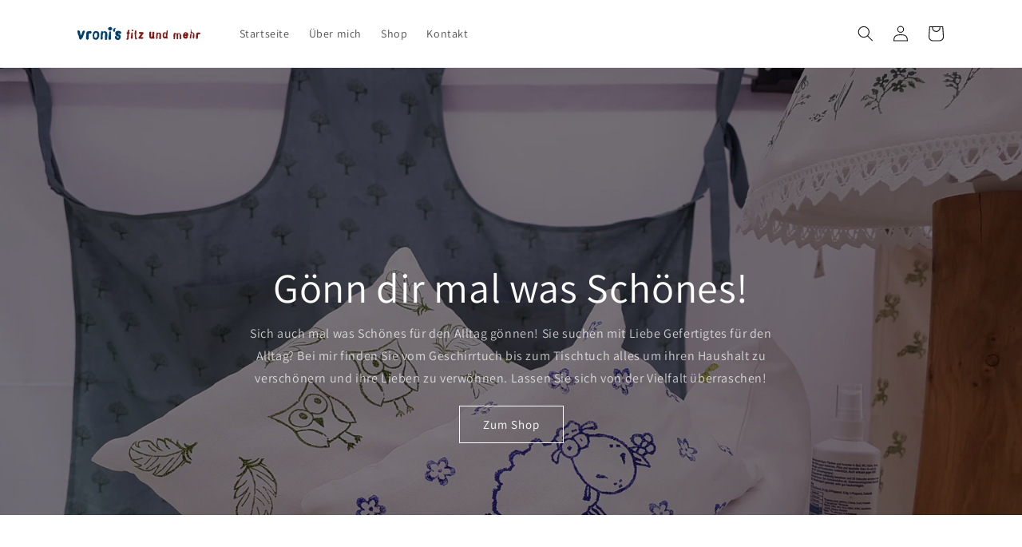

--- FILE ---
content_type: image/svg+xml
request_url: https://www.vronis.at/cdn/shop/files/vronis_logo_long.svg?v=1699629850&width=170
body_size: 4618
content:
<svg xmlns="http://www.w3.org/2000/svg" viewBox="0 0 398 69"><defs><style>.a{fill:#801815;}.b{fill:#01406f;}</style></defs><title>vronis_logo_long</title><path class="a" d="M169.8379,32.7676l-.4688,1.3681.1446.18-1.6563.54-.791,1.2236V36.26l.1436.2158-.72,1.2959.1436,2.1963.4326.3955-.1807.9717-.2519.5761v1.9444l.2519.1435-.3955.8281v1.9444l-.2519,1.3681-.5762,2.52-.7207,1.1162-2.34.2519.18.1436-.7559.9727V52.999l-1.6191-.2519v-.5762l-.1446-.1436h-.3965l.2168-.8281.18-.1435-.3965-.3965h-.18V50.083l2.125-1.62.3956-1.6914-.3956-3.168.2149-1.1162.1807-.9717.3955-.8281-.3955-.3242.5752-1.1875v-2.124l.2167-.3965v-.5762l-.2167-.252-.4317-.72-1.7637-1.0439.18-2.2324.6485-.9717-.2168-.252v-.18l1.8007-.7207.18-.8281-.18-.1435.3243-2.34.4316-.9722.792-.8281v-.9717l.72-.5761,1.8008.18.1436-.18v-.396l.6474-.1441,1.1524.54-.18.5761v.252l-.252.144.5762.5757-.5762.8281.252.1441-.9727,1.2236v1.6924l-.2519.252.1445,1.2236,1.44.4687.6484.3955-.252.9717.4317.3965Z"/><path class="a" d="M178.2969,41.1191v7.2l-1.1514,1.1162-1.62.252H174.41l-.8282-.4326-.541-.54-.18-4.14V43.459h.18l.2168-1.4033.3242-1.3682.252-2.6641h.18V35.5029l.3965-.792V32.7676l.5752-1.1162.3955-.4317-.18-.2168.7558-.5752,1.1885.3955h1.1514V36.26h-.18l-.2158.2158.2158.18.3242,1.7636ZM179.81,24.9912l-.54,1.1524-1.1523.9716-2.16-.72-.7558-1.5483V23.6235l.5761-.396v-.5761l.9727-.396,1.9434.2519,1.3681,1.3682v.144l-.2519.18.2519.252h.1807v.54Z"/><path class="a" d="M190.7891,50.083l.2519.1445-1.3681,1.1514-2.7354-.18-.1807-.54-1.2236-.8281-.1445-2.34-.5762-.3242v-.9717l.3965-2.34-.6485-1.8.4327-.3965-.4327-.9717.252-2.4844-.3955-.5761V36.8l-.5762-.54.3955-.5762v-.1807l-.3955-.3955.3955-5.2558.1807-.792.1435-1.1524.6485-.9717-.3965-1.3681.3965-1.1162,1.2959.144.2519-.9717.3955-.396.9727,1.62.5762.5761-.252.1441.4317,1.2236v3.0606l.3964,1.5478v.5762h-.18l-.6485,2.5918-.1445,2.0879v.9717l-.18.1445.3242.8281-.3242.792.18,1.1514.3965.3965-.252.72-.1445.2519.3965.3965-.252,1.5479-.1445.9716v.5762l.3965.3965-.252.1436.6485.5761h.7558l1.1875,1.62-.2519,1.1153.2519.1806h.18Z"/><path class="a" d="M208.8252,35.5391l-1.8,1.6923v.4317l-.1445.2158-.8282,1.9443h-.3955l-.72,1.5479-1.2246,1.3682.2519.18-.9716.792-.252.7207v.5762l.9717.252.3965-.3965h3.4922l1.2236,1.1162.1436-.1445.8281,1.3681-.8281,1.9444-1.3672.54h-1.5489l-.1435.18h-1.4043l-1.3682-.3242-.539.1445-.4327-.3965h-3.3115l-.1445-.1435-.252.1435h-2.124l-1.1162-1.5478.3242-2.88.792-1.1524h.4326l.9707-1.6191,1.1172-1.6924v-.5762h.5762l.9707-1.3681v-.252l-.18-.1435h.18l.2519-.8282h.5411l.4316-.54.3965-.4316-.252-.1446.3955-.3955-.3955-.9726-.1445-.18h-.252l-.3242.3955-2.7715-.3955-1.7636-1.7637.2519-2.3408,1.3672-.9717.5762.2158.1445-.54,3.168.1445,3.06.3955.5761-.54,1.3682.54.18-.2158h.6484l.5391.6484h.4326l.1436-.2519V30.14l.5761.1436v.18l.3965.2168.3955.9717v1.1523h-.2519l-.1436.2158.1436.18h.2519Z"/><path class="a" d="M242.1963,48.2832l-.252.1445-.5761.6475.2519.18-.8281.3965-2.34-.252-1.3681-.72-1.6914.72h-1.8008l-1.3672.252h-.5762l-1.6923-1.3682h-.6475l-1.2969-1.5478-.2158-1.5479-.9717-.9727.3965-1.1875L226.8242,41.3v-.792l-.18-.1807.3955-.3955-.3955-3.456.3955-1.8V32.335l-.2158-.72v-.6474l.54-.3242.2519-1.3682.18-.252-.1084.1436-.2148-.1436.1435-.18.18.18.3955-.5761.9727-.72,1.1162.1436.9717.4326.9726.72.8281,1.2237v.1445l-.1806.252.1806.1435-.4326.4326-.1435,4.0313-.252.3965v.5761l.6475.5762-.252.6475-.1435,1.6923-.3965.792.3965.72-.3965.8281.1445,1.9434.3955.3964v.18l-.1435.2158h1.5468l1.7647-2.5918v-.72h.1807V37.0156l.1435-.2158-.3242-.5762.3242-.3965-.3242-.7558.1807-3.4561.1435-.2519-.3242-.3955.9717-1.2969.18-.9717,1.7646-.6474,1.6924.3955,1.2236,1.2236.1436,1.1162.1806,1.5479-.3242.3964v1.8l-.3955.3242v1.7636l-.4326,1.3682.1807,1.5479V39.68l.3955.4316-.3955.3965.2519,4.2832.9717,1.1524v.792l.1435.1435.252.8281Z"/><path class="a" d="M261.5645,42.3789l-.3965,1.62-.252.1807.6485,1.1152-.6485,3.3487-.3242,1.3681-.9727.792h-2.34l-.9717-1.2246v-2.88l.3955-.7558-.3955-.792.1436-.9717.2519-4.2842.3242-.3965-.3242-1.1513v-.792l.3242-.3243V36.98l-.3242-.3965.1807-.18-.9717-1.7637-.5762-.3242-1.8007-.6484-1.1153,2.16h-.2519l-.3242.9727-.2159.18.3955.3955v.1807l-.3955.3955.2159,1.7636v.4327l-.3965.3242v1.1875l-.252,1.3681v.5762l.252.18.1806.54-.4326.4317.4326.54-.4326.8281.252.9727-.3955.3955.3955.5762-.791,1.7637-.1807-.252-.252.252-.72.3242-1.5488-.1436-.9707-1.1523V46.123l.3232-.3955-.3232-2.124.3232-.5762-.3232-.6484.5752-.72-.3955-2.4834-.18-.2529.3232-.5752.252-3.4922.5761-1.1885.1436-1.6914.6484-.4326v-.54l.5762-.5752v.1436l.9717.18h.5762l.792,1.2246.3242.3955.6484-.252h.3232l.3956-.3955v-.3242l.2519.1436.5762-.792v.2519l.9726.3965.3965-.3965,1.1514.1446v.2519l.9717.1436,1.3681.5761.72.5762-.1436.252,1.1162,1.1162.252-.1446.1435,2.6641.253.2168v4.8594l.1425.18v.54Z"/><path class="a" d="M280.4277,49.2549h-.9726l-.9717.1806-.9717-.9726h-.5762l-.3964-.3233-.3955.3233-1.1524-.3233-.3955.5752-.1445.1446-1.8.3955-1.5118-.54-.5761-.2519h-.5762v-.1436l-1.2236-.5761-.7207-1.3682-.3955-1.4033-.5762-.54v-.8281l-.6484-1.1162v-.18l-.3233-.3965.3233-.3955-.1436-.8281h.1436l.2529-3.8877-.2529-.1445v-.5762l.6484-.5762v-.9355h.18l.3965-1.8,1.6914-2.0879,1.62-.6484v-.18l2.916.3955v.1806h.5762l.1445-.1806,1.9434-.2158.9726.9716h.252l.3232-.3232-.72-1.9443.3965-.9717.1435-1.2246.8282-1.6919-.3965-.8277.54-.396.8281.8277h.3243l.2158.144.4326-.396.1435.648-.5761.9721.9726,1.1162-.2168,1.5479-.18.9717v1.9443l-.3955.5762.3955,2.5918-.3955.54.252,2.6641-.4326.4316.1806.2158-.5761.7569v.2158l.18.18-.3243.3965.3243.72v1.62l.2158.18-.3955.792.3955.9717v.1806l-.2158.1436.3964.3965h-.1806l-.2158.2519V45.8l.3964.1436.252.5761.72.6475v1.5478Zm-4.4648-9.54-.1436-.1435v-4.86l-.8281-.792-.1435-1.2959h-.3965l-.252.1446-.3242-.3965-2.34,1.5478v.6485l-.252.54h-.3242v.5762l-.6475.792.252,3.4922-.3965.3955.9726,1.5478v1.3682l.54.5762,2.1953.1435.7207-.54.5752-.9717.9727-1.9443Zm.1807-7.7392-.1807-.1807v-.9717h-.3955l-.5762-.1435-.3955.9717h.8272l.3964.72h.3243Zm2.1953.9717-.5752-.18v.8281l.5752-.2519Z"/><path class="a" d="M320.3867,44.9717l-.18,1.4033.4317.3965-.252,1.1162-.18,1.3672-.3965,1.1523-1.5478.792-1.3682-.3955v-.1445l-.1435-.252-.4326-.5761.1806-.72-.1806-.2519h-.3955l.5761-2.34-.3242-.3242-.2519-3.708h.2519V41.335l-.2519-.6475.5761-1.1162-.1806-.18-.1436-3.5645-.9727-.3242H314.95l-.1436.1807-.5761-.5762h-.792l-.8281-.792-.3243,1.5117-.6474.9727v5.2559l-.1446,1.4033-.4316,1.3681.4316.9727-.18,2.0879v.5752l.18.2519.1446.1446-.3242,1.2236-.792.9727-2.52-.252-.5761-1.1162.18-.252-.4316-.5761.252-.54v-.4316l-.252-.1445L307.03,46.375l.5761-.8281-.4316-1.6914.4316-.5762-.18-.792-.252-.18h.252l.18-.2519-.4316-.7207h.252V40.1475l-.3965-.18-.252-.5762v-.6484l.6485-.54-.25-.18V36.4756l-1.1075-1.1885-1.2138.2158h-.5362l-1.5371,2.5205.1446,1.5479v2.0879l.2519.9717-.6123.6484v5.1836l-.2139.9726-.96.9717-.5694.252v.3965l-.98-.3965-.1446.1445-1.2343-.7207-.1817-.6475-.2158-.1806h.2158V44.9717h.1826l.2549-.1446-.4355-.3955.1816-.5761-.3994-.3965.2178-.4317-.2178-.9716V38.6l.3965-.3965-.3965-.4316.3965-.3242-.3965-.6475h.2158l.5762-1.9443-.1436-.1446h.1436l.3965-.3955.18-1.6924.9717-.2519.54-.5762h.6484l1.5479,1.1524.9717-.5762,1.1523.5762.54-.18-.54.3955v.5762l.54.3964,1.2237-.2168h.1445l.5762-.5751-.1446-.1807.3965-.3955v.18l.1436.2158h.5762l-.1446.1807.1446.2519h.6484l.5752-.6484,1.6924-.3243.8281.3243h.9717v.2158l.3965.4326.9716-.8281.1436-.1446.5762.3243h.2519l.1446-.18.2519.8281h.9717l.3242.9717.792.54,1.1523.72.3955.4327v.9716l.3965.3956.4317,3.708-.4317,1.1523.18,1.3682.3955.3955Z"/><path class="a" d="M340.9785,35.8271l.1445.8282V38.6l-.1445.9717-.6474.792-.18.5762-.9727.5761v.9717l.9727,2.34-.792.9727v.5752l-1.1524,1.1162-.9716.6484-.792.72-.7207.3955-1.5479.4326-.3955-.4326H331.835l-.9717-.3955h-.5762l-1.7637-1.1162h-.4326V47.167l-.9717-1.2236-.3964-.9717h-.1436l-.8281-2.6641V41.1191l.2519-.4316-.3955-1.1162.1436-.5762.2519-.2519v-.3243h.18l.2168-2.7353,1.6914-2.34.4326-.9727v-.3955h.3955l.1446.2158,1.2236-1.3682.18-.1435,2.7363-1.2246.9717.3965.1445-.1446,2.52.9727.9716.1435.9727.3965,1.2236,1.9434h.3243l.6474,1.4043-.2519.54.2519.18h.3242Zm-5.6875-1.6914-.54-.9726-1.5479-.2158-.792.3965-.18.2519-1.2246,1.6914.4327.3965h.3955l1.9443-.3965.9717.792.54-.3955Zm.5762,7.7754-.3965-.3955V41.335h-.3232l-2.1963-.3955-1.6924.5761.1807,1.1153.1435.2529v.1435h1.3682l.4316.4317v.1445l1.3682.3955.3965-.72-.253-.252.5762-.54.6484-.8281Z"/><path class="a" d="M359.4111,42.8838l-.3955.72v2.34l-.1445,2.7714-.9717.54-.8281-.3955-1.2959.2519-.9727-.792-.3955-2.52v-.3965l.3955-.4316V42.3076l.1807-3.3125.3955-.3955V37.627l.1807-.18-.5762-.9717.3955-.792h.1807l.2158-.8281-.6484-1.26-1.1163-.9727-.5752.3243-1.5488.6484-.2158.1436-.72-.5762-.252-.2158-.3965.6484.6485.72-.252.252v.1435l.252.1446-.4317.4316.18.2158-.3965.9727.2168,2.52h.18l.252.1807L350.52,40.543v.792l-.2168.5761V47.167l-.9716,2.0879-3.4922-.1436-.18-4.86h.18l.2519-1.3672.1446-1.3682h.3955l.1806-.1806v-.6475l-.5761-.54v-.7559l-.1446-.2158.54-.5762v-.8281l.4326-.3242-.252-1.3682.3955-.5762.5762-.6474h.792l.18-.54v-.5761h.2519l.1446-.1436.3955.3232.9726-.5751.4317-1.3682-.252-.1807h-.3965l-.7558.8281v.1446l-1.7637-.792-.18-.9727v-.5752l.9717-.7207V27.7637l-.2158-.252.792-1.1162-.1446-1.9443-.6474-.252-.1807-1.9438,1.3682-.5762.7558.252.2168,1.2963-.9726.648-.3955.9717.5761.5761.5752-.2519.6485,1.7641-.252.9717.54.18,1.4043,1.62h.7919l.18.1446h.792l-.2519.18v.3964h-.1446l-.18,1.5479.5761.3955.9717-1.1514h.1807l.2158-.3965H356.1l.252,1.9444.9716-.1446.18-.2519v-.18l.54.4316.8281,2.2325.792,1.2236-.6475.3965.252.18-.3965.3965.792,1.5478Z"/><path class="a" d="M375.3945,35.6113l-.4326.54-1.3672.18H373.45l-.252.2519-.72-.8281h-.9726l-1.6192,2.7724.3955,2.0879-.1435,1.5479-.4326,1.9443-.1436,4.68-1.8,1.3682.18.18-1.2959.1445-2.34-1.5117-.3964-2.7V42.3789l.3964-.3955V39.499l.1436-1.9433.2519-1.9444L365.8184,32.3l.9716-.9727v-.4316h.1807l.3955.9717.8281-.1436.72-.6484-.18-.18.9717-.1445h-.1436v-.252h.1436v.252l.8281.1445v.18h1.9443l1.1162-.5762,1.5479.5762,1.2236,1.62-.2519.1436v.4326l.2519.1435.1445-.1435Z"/><path class="b" d="M38.0562,29.0967l.1918.24v.5278l-.96.5279L36.76,32.2168l-.5279.5278.2881.7681h-.2881l-1.2959,2.832.2881.2881L34.168,39.2246v.7681l-.7681.768.24.1919H33.4l-.5278,1.8243.24.3359-.7676.96v1.104l-1.2963.96.3359,1.104-1.8716,1.4878v.5283l-.72.336L26.92,51.3208,24.376,52.6167l-1.8721-1.728-.1919-.8638L21.208,47.96l-.1919-.1918.4321-.5279-.24-1.104-.72-1.4883.1924-2.8315-1.2964-1.2964V39.2246l-1.2959-2.5918-.7681-3.456-1.0556-3.5523-.24-3.312,2.4-2.16.1924.2876.7676-.5278,1.2964,1.104h1.104l.1919.72h.5278l.7681,1.0078v.2881l-.1919.24.96,1.2963-.24,1.6319.5762.96v2.0162l.1919.3359.3359,1.8242-.5278.4317.72.5761.5278.5279v1.2959l.7681.768,1.104-.768.72-.7676v-.5283l-.2876-.24h.2876l.7681-1.584-.1919-.24v-.7681h.1919l1.2959-3.84v-1.104l.7681-.7681v-.72h.3359l.1924-.8643,1.5356-1.5361h.8643l.1919-.1919h1.8242l2.2558,2.2559v1.0561l.336.24ZM56.68,32.8887l-.5762.72-1.8242.24h-.1919l-.3359.336-.96-1.104H51.4956l-2.16,3.6963.5279,2.7836-.1919,2.064-.5757,2.5923-.1924,6.24-2.4,1.8243.24.24-1.7281.1924-3.12-2.0161-.5278-3.6V41.9126l.5278-.5278v-3.312l.1919-2.5923.3359-2.5918,1.4883-4.416,1.2959-1.2959v-.5762h.24l.5283,1.2959,1.104-.1919.96-.8638-.24-.24,1.2964-.1919h-.1924v-.3359h.1924v.3359l1.104.1919v.24h2.5918l1.4878-.768,2.064.768,1.6323,2.16-.336.1924v.5757l.336.1918.1919-.1918Zm22.9912,10.32-.7681,1.8721v1.4882l-1.8237,1.8238v1.104h-.5283l-.96,1.8242h-.3359l-.4321.4316-.336-.24-1.4878,1.104H68.7749l-.4321-.3359H67.479v-.1919l-2.5923-.5762-1.728-1.8242h-.3359l-.1919.3364-.5279-1.2964-.5283-3.456.2881-1.2959-.8638-2.2559.5757-.5278-.7676-1.8242.1919-1.2959,1.104-3.36-.24-.24.7681-1.0562-.336-.7681,1.2959-3.12,2.4-1.4883.5283-.8637.96-1.0083,2.4.24.1919.3359.8643-.5761,1.728.24,3.456,1.6318h.96l.3359.1924h.4317l1.0561,2.5918.24.24.3359,1.0561.1919.1919.3359,1.2964.1919,1.6318.24,1.5362.3359.2876v.4321H80.439v3.168l.3359.288Zm-5.1841-9.0239-.5278-1.0078-.24.24-1.2959-1.5356-1.8238-.5284-3.12,1.8243-.7681,1.2959-.1919-.2881v1.8242l-1.104,2.064.336,3.84.24.3359-.24,1.7281,1.2959,1.8242-.5279.5757.1919.1923h1.104l.5279.5279.24-.1919h.1919l1.6318.5278.1924-.3359,1.2959-.1919-.1919-.336.96-.96,1.2959-2.0645.3359.24v-1.104l.1919-1.4878Zm29.4155,7.728-.5283,2.16-.3359.24.8642,1.4883-.8642,4.4638-.4317,1.8243L101.31,53.1445H98.19l-1.2968-1.6318v-3.84l.5283-1.0083-.5283-1.0557.1923-1.2964.336-5.7119.4326-.5278-.4326-1.5362V35.4805l.4326-.4317v-.3359l-.4326-.5283.24-.24-1.2959-2.352-.7685-.4322-2.4-.8637-1.4882,2.88h-.336l-.4316,1.2959-.2881.24.5273.5278v.24l-.5273.5283.2881,2.352v.5757l-.5283.4322v1.5839l-.336,1.8243v.7675l.336.24.24.72-.5762.5757.5762.72-.5762,1.104.336,1.2959-.5284.5278.5284.7681-1.0557,2.352-.24-.3359-.336.3359-.96.4322-2.0645-.1919-1.2959-1.5362V46.9048l.4317-.5283-.4317-2.8321.4317-.7675-.4317-.8643.7686-.96-.5284-3.312-.24-.3359.4317-.7681.3369-4.6557.7675-1.584.1924-2.2564.8633-.5757v-.72l.7686-.768v.1919l1.2959.24h.7675l1.0567,1.6318.4316.5283.8643-.3359H92.67l.5283-.5283v-.4321l.336.1923.7676-1.0561v.3359l1.2959.5279.5283-.5279,1.5361.1919v.336l1.2959.1923,1.8242.7681.96.7676-.1924.3364,1.4883,1.4878.3359-.1919.1924,3.5518.3359.2881v6.48l.1915.24v.72ZM128.248,19.0967l-.2871.6719-.7685.5761-1.2481,1.104-.3359,1.2,1.1045.8643-.2881.8638.5752.48v1.7281l-1.0078.624-.3359.8164-1.0557.2876-1.0557.0483-.8642-.144-.9121-.624-.336-1.2-.5283-.624.3359-.72-.8642-.5761.2881-1.5362.3847-1.248.8155-1.2,1.248-1.44,1.0078-1.2964,1.6328-.48.6719-.1919,1.1514.1919,1.0566.768Zm15.9327,13.9839.3359.24-2.5918,1.8237-2.4-.24-2.0156-1.584H135.877l-.4317.5278,2.5918,2.5918.1914-.24,1.5361.7681,1.0567.24v1.0561l.5273.24,1.2959,1.584v6.72l-.5273,2.352-1.8242,1.2959-.1924-.3359-.5762,1.6318-.5273.5284.3359.24-1.8242.5283h-1.2959l-.5762.5279-3.8877-.8638-1.248-.7681h-.24l-.3359.336-1.4883-2.3521h-.5273l-1.5362-1.8242V46.5688l-.5283-.5283.5283-1.5356-.3359-.2881.5762-.7681v-1.104l1.8232-.96,2.0645-.2881v.5278l1.248.72.7676.8638-.1914,2.064,2.0156,2.0644,2.0645-.24v-.2881l.7676-.7681v-1.104h.5283l.3359-.1919-.3359-.24-.5283-1.584-2.2559-.24-1.8721-.7681-1.0556-.8159-1.4883-.4321-.5762-1.2959h-.1924l-.3359.1918-2.0635-3.36V31.2568l.7676-2.2563h.5283l1.1035-1.6318,2.0166-1.2959.24.3359.5273-.5278,1.8242.1919,1.1045-.7681h.4317v.24l4.7519.8643,3.3115,2.2559.7686,1.2958v1.1041l-.1924.1923.1924.336h.24Zm-29.5821,8.1523v9.6l-1.5361,1.4883-2.16.3359h-1.4882l-1.1036-.5761-.7207-.72-.2392-5.52V44.3525h.2392l.2881-1.872.4326-1.8238.336-3.5522h.2392v-3.36l.5284-1.0561V30.0967l.7685-1.4878.5274-.5762-.24-.2881,1.0088-.768,1.584.5283h1.5361v7.2475h-.24l-.2881.2881.2881.24.4316,2.352Zm2.3559-19.6822-1.7019,2.0826-3.0941,1.458-4.88-2.3728-1.24-3.4339.4431-2.4584,1.5154-.5486.2084-1.1564,2.4568-.3789,4.5354,1.34,2.761,3.3351-.0521.2891-.6649.2538.5085.6142.4288.0773-.1954,1.0843Zm-8.6857-.8464L108,17.873l1.0914-3.1462,4.8927-.9467,3.1648,2.1924,1.3705,2.384-.6469,1.3988.6446,1.1213-1.3952,1.8289-3.96,1.6234-4.1206-1.177-.1611-.28.2749-.625-.7588-.2167-.3409.1959-.6044-1.0514Z"/></svg>